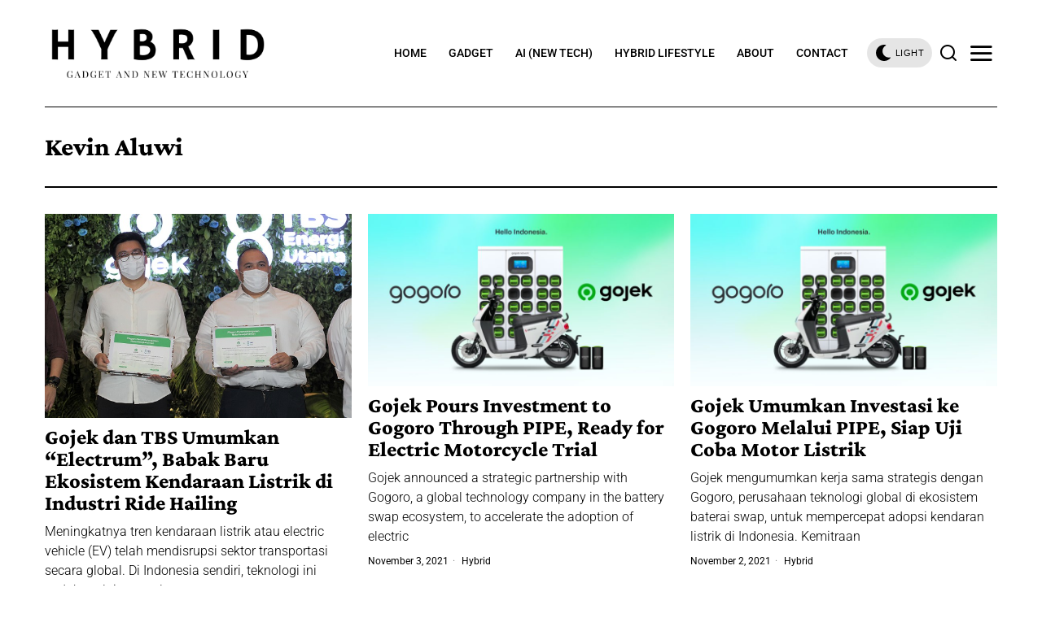

--- FILE ---
content_type: text/css
request_url: https://hybrid.co.id/wp-content/themes/fox/css56/header-above.css?ver=6.2.7
body_size: 2630
content:
/* HEADER GENERAL
=================================================================================*/
.header56__section {
  border: 0 solid;
}

.header56__section__container {
  border: 0 solid;
}

.header56__section .header56__part {
  display: flex;
  align-items: center;
}

.header56__part--center {
  justify-content: center;
}

.header56__part--right {
  justify-content: flex-end;
}

.header56__element {
  display: block;
}
.header56__element + .header56__element {
  margin-left: 8px;
}

.container.stretch--full {
  width: 98%;
  max-width: 100%;
}

.before-header {
  margin: 10px 0 0;
}

.after-header {
  margin: 0 0 10px;
}

/* TOPBAR
=================================================================================*/
.topbar56 .container .row {
  height: 32px;
}

/* MAIN HEADER
=================================================================================*/
.main_header56 .container {
  padding: 14px 0;
}

/* HEADER BOTTOM
=================================================================================*/
.header_bottom56 .container .row {
  height: 32px;
}

/* HEADER MOBILE
=================================================================================*/
@media only screen and (max-width: 840px) {
  .header_desktop56 {
    display: none;
  }
}

.header_mobile56 {
  border: 0 solid #c0c0c0;
  display: none;
}
@media only screen and (max-width: 840px) {
  .header_mobile56 {
    display: block;
  }
}

.header_mobile56 .container .row,
.header_mobile56__height {
  height: 54px;
}

.header_mobile56 .logo56 img {
  width: auto;
  height: 32px;
}

.header_mobile56--sticky {
  position: fixed;
  top: 0;
  left: 0;
  right: 0;
  z-index: 999;
  background: white;
}

.header_mobile56__height {
  display: none;
}

@media only screen and (max-width: 840px) {
  .header_mobile56--sticky + .header_mobile56__height {
    display: block;
  }
}
/* LOGO
=================================================================================*/
.logo56 {
  text-align: center;
}
.logo56 a {
  color: inherit;
}
.logo56 a:hover {
  color: inherit;
}

.logo56 .logo-type-image,
.logo56 .fox-logo.logo-type-image {
  line-height: 0;
}

.text-logo {
  display: block;
  font-weight: 600;
  font-size: 2em;
  text-transform: uppercase;
}

.slogan {
  margin: 0;
  text-transform: uppercase;
  letter-spacing: 2px;
  font-weight: 300;
}

/* SEARCH
=================================================================================*/
.search-btn {
  display: block;
  color: inherit;
  font-size: 18px;
  cursor: pointer;
}
.search-btn i {
  display: block;
}
.search-btn img {
  width: 32px;
}

.search-wrapper-classic {
  display: none;
  margin: 0 0 6px;
}

.search-wrapper-modal {
  display: none;
}

/* CART
=================================================================================*/
.header_cart56 {
  color: inherit;
  position: relative;
  width: 32px;
  height: 32px;
  line-height: 32px;
  text-align: center;
  display: block;
}
.header_cart56:hover {
  color: inherit;
}
.header_cart56 img {
  width: 24px;
}
.header_cart56 i {
  line-height: inherit;
}

.header_cart56 .num {
  position: absolute;
  top: -3px;
  right: -6px;
  width: 18px;
  height: 18px;
  line-height: 18px;
  border-radius: 50%;
  display: block;
  background: var(--accent-color);
  color: #fff;
  font-size: 10px;
  font-family: sans-serif;
  text-align: center;
  letter-spacing: 0;
}

/* HAMBURGER
=================================================================================*/
.hamburger {
  display: block;
  width: 40px;
  height: 40px;
  display: flex;
  align-items: center;
  justify-content: center;
  border: 0 solid;
  color: inherit;
  font-size: 18px;
  transition: all 0.15s ease-out;
  cursor: pointer;
}
.hamburger i {
  line-height: inherit;
}
.hamburger .icon-close {
  display: none;
}
.hamburger img {
  display: block;
  max-width: 100%;
  width: 100%;
}

/* LAMP
=================================================================================*/
.lamp56 {
  cursor: pointer;
}
.lamp56 svg {
  width: 20px;
  height: 20px;
}
.lamp56 span {
  font-family: Arial, sans-serif;
  font-size: 11px;
  text-transform: uppercase;
  letter-spacing: 0.5px;
  font-weight: 400;
  margin-left: 5px;
}

.lamp56__dark,
.lamp56__light {
  height: 36px;
  padding: 0 10px;
  border-radius: 40px;
  display: flex;
  align-items: center;
  justify-content: center;
}

.lamp56__dark {
  display: none;
  background: rgba(255, 255, 255, 0.2);
}

.lamp56__light {
  background: rgba(0, 0, 0, 0.1);
}

.darkmode .lamp56__light {
  display: none;
}
.darkmode .lamp56__dark {
  display: flex;
}

/* HTML
=================================================================================*/
/* NAV
=================================================================================*/
.mainnav {
  font-family: var(--font-nav);
}
.mainnav ul {
  list-style: none;
  margin: 0;
  padding: 0;
}
.mainnav ul:after {
  clear: both;
  content: "";
  display: table;
}
.mainnav a {
  color: inherit;
  text-decoration: none;
  display: block;
}
.mainnav a span .menu-icon-icon {
  display: inline-block;
  margin-right: 4px;
}
.mainnav ul.menu > li {
  display: block;
  float: left;
  position: relative;
}
.mainnav ul.menu > li > a {
  position: relative;
  display: flex;
  align-items: center;
  font-size: 16px;
  padding: 0 12px;
  line-height: 40px;
  transition: all 0.15s ease-out;
}
.mainnav ul.sub-menu {
  display: block;
  position: absolute;
  z-index: 999;
  top: 100%;
  left: 0;
  background: white;
  width: 180px;
  border: 1px solid #ccc;
  display: none;
}
.mainnav ul.sub-menu li {
  border-top: 0 solid;
}
.mainnav ul.sub-menu > li {
  position: relative;
}
.mainnav ul.sub-menu a {
  color: inherit;
  display: block;
  line-height: 28px;
  padding: 0 12px;
  text-decoration: none;
}
.mainnav li:hover > ul.sub-menu {
  display: block;
}
.mainnav ul.sub-menu ul.sub-menu {
  top: 0;
  left: 100%;
}

/* active style
------------------------------ */
.mainnav ul.menu > li > a:after {
  position: absolute;
  left: 10%;
  width: 90%;
  height: 2px;
  display: none;
  content: "";
  z-index: 10;
  transition: all 0.15s ease-out;
  background: currentColor;
  transform: scale(0, 1);
  transform-origin: top center;
}

.mainnav ul.menu > li:hover > a:after,
.mainnav ul.menu > li.current-menu-item > a:after,
.mainnav ul.menu > li.current-menu-ancestor > a:after {
  transform: scale(1, 1);
}

.nav--active-bar-top ul.menu > li > a:after {
  display: block;
  top: 0;
}

.nav--active-bar-bottom ul.menu > li > a:after {
  display: block;
  bottom: 0;
}

/* item separator
------------------------------ */
.nav--has-item-sep ul.menu > li + li > a:before {
  content: "";
  display: block;
  position: absolute;
  left: 0;
  border: 1px solid #aaa;
  border-width: 0 0 0 1px;
  height: 16px;
  margin-top: -8px;
  top: 50%;
}

/* dropdown indicator
------------------------------ */
.mk {
  text-decoration: none;
  font-style: normal;
  font-size: 14px;
  margin-left: 3px;
  display: block;
}

.nav--dropdown-indicator-angle-down ul.menu > li.menu-item-has-children > a > .mk,
.nav--dropdown-indicator-angle-down ul.menu > li.mega > a > .mk {
  /* ic56 */
  font-family: "icon56" !important;
  font-style: normal;
  font-weight: normal;
  font-variant: normal;
  text-transform: none;
  line-height: 1;
  /* Better Font Rendering =========== */
  -webkit-font-smoothing: antialiased;
  -moz-osx-font-smoothing: grayscale;
  /* chevron small down */
}
.nav--dropdown-indicator-angle-down ul.menu > li.menu-item-has-children > a > .mk:before,
.nav--dropdown-indicator-angle-down ul.menu > li.mega > a > .mk:before {
  content: "\e90a";
}

.nav--dropdown-indicator-caret-down ul.menu > li.menu-item-has-children > a > .mk,
.nav--dropdown-indicator-caret-down ul.menu > li.mega > a > .mk {
  /* ic56 */
  font-family: "icon56" !important;
  font-style: normal;
  font-weight: normal;
  font-variant: normal;
  text-transform: none;
  line-height: 1;
  /* Better Font Rendering =========== */
  -webkit-font-smoothing: antialiased;
  -moz-osx-font-smoothing: grayscale;
}
.nav--dropdown-indicator-caret-down ul.menu > li.menu-item-has-children > a > .mk:before,
.nav--dropdown-indicator-caret-down ul.menu > li.mega > a > .mk:before {
  content: "\e90e";
}

.nav--dropdown-indicator-plus ul.menu > li.menu-item-has-children > a > .mk:before,
.nav--dropdown-indicator-plus ul.menu > li.mega > a > .mk:before {
  content: "+";
}

/* submenu arrow
------------------------------ */
.mainnav ul.menu > li.menu-item-has-children,
.mainnav ul.menu > li.mega {
  position: relative;
}
.mainnav ul.menu > li.menu-item-has-children:before, .mainnav ul.menu > li.menu-item-has-children:after,
.mainnav ul.menu > li.mega:before,
.mainnav ul.menu > li.mega:after {
  display: none;
  content: "";
  position: absolute;
  bottom: 0px;
  left: 30px;
  z-index: 29999;
  width: 0;
  height: 0;
  border-left: 8px solid transparent;
  border-right: 8px solid transparent;
  border-bottom: 8px solid white;
}
.mainnav ul.menu > li.menu-item-has-children:before,
.mainnav ul.menu > li.mega:before {
  z-index: 28888;
  border-left: 9px solid transparent;
  border-right: 9px solid transparent;
  border-bottom: 9px solid #ccc;
  bottom: 0px;
  left: 29px;
}

.nav--dropdown-has-arrow ul.menu > li.menu-item-has-children:hover:before, .nav--dropdown-has-arrow ul.menu > li.menu-item-has-children:hover:after,
.nav--dropdown-has-arrow ul.menu > li.mega:hover:before,
.nav--dropdown-has-arrow ul.menu > li.mega:hover:after {
  display: block;
}

/* shadow level
------------------------------ */
.nav--dropdown-shadow-1 ul.sub-menu {
  box-shadow: 3px 3px 10px rgba(0, 0, 0, 0.1);
}

.nav--dropdown-shadow-2 ul.sub-menu {
  box-shadow: 3px 3px 10px rgba(0, 0, 0, 0.2);
}

.nav--dropdown-shadow-3 ul.sub-menu {
  box-shadow: 3px 3px 10px rgba(0, 0, 0, 0.3);
}

/* dropdown sep
------------------------------ */
.nav--dropdown-has-sep ul.sub-menu li + li {
  border-top-width: 1px;
}

/* ---------------------------------------------------------------------  mega */
.mainnav li.mega > .sub-menu {
  display: none;
  align-items: stretch;
  padding: 20px 0;
}
.mainnav li.mega > .sub-menu > li {
  display: block;
  position: relative;
  flex: none;
}
.mainnav li.mega > .sub-menu > li:before {
  content: "";
  top: 0px;
  bottom: 0px;
  border-left: 1px solid;
  position: absolute;
  left: 0;
  display: none;
}
.mainnav li.mega > .sub-menu > li > a {
  display: block;
  font-weight: 600;
}
.mainnav li.mega > .sub-menu > li + li {
  border-top: 0;
}
.mainnav li.mega > .sub-menu > li + li:before {
  display: block;
}
.mainnav li.mega > .sub-menu ul {
  display: block !important;
  position: static !important;
  box-shadow: none !important;
  border: 0;
  margin: 0;
  padding: 1px;
  border-radius: 0;
  background: none;
}
.mainnav li.mega > .sub-menu ul > li + li {
  border-top: 0;
}
.mainnav li.mega:hover > .sub-menu {
  display: none;
}
.mainnav li.mega.mega-loaded:hover > .sub-menu {
  display: flex;
}

/* ---------------------------------------------------------------------  column system */
.mega.column-2 > .sub-menu {
  width: 360px;
}
.mega.column-2 > .sub-menu > li {
  width: 50%;
}

.mega.column-3 > .sub-menu {
  width: 540px;
}
.mega.column-3 > .sub-menu > li {
  width: 33.33%;
}

.mega.column-4 > .sub-menu > li {
  width: 25%;
}

.mega.column-5 > .sub-menu > li {
  width: 20%;
}

.mega.mega-full {
  position: relative;
}

.mega.mega-full > .sub-menu {
  width: 100%;
}

/* ---------------------------------------------------------------------  mega post */
.mainnav li.mega > .submenu-display-items {
  padding-left: 10px;
  padding-right: 10px;
}
.mainnav li.mega > .submenu-display-items > li:before {
  border: 0;
  display: none;
}
.mainnav li.mega > .submenu-display-items li, .mainnav li.mega > .submenu-display-items a {
  background: none !important;
}
.mainnav li.mega > .submenu-display-items .post-nav-item-title {
  text-transform: inherit;
  font-size: 1.1em;
  line-height: 1.1 !important;
  font-weight: inherit;
  margin: 4px 0 0;
  letter-spacing: 0;
}
.mainnav li.mega > .submenu-display-items .post-nav-item-title a {
  line-height: inherit !important;
}

/* ---------------------------------------------------------------------  offcanvas */
.offcanvas56 {
  display: none;
}

.offcanvas56__overlay {
  opacity: 0;
  visibility: hidden;
}

/* HERO HEADER
=================================================================================*/
.minimal-header {
  height: 40px;
}

.minimal-header-inner {
  position: relative;
  display: flex;
  align-items: center;
  height: 100%;
}

.minimal-logo {
  display: block;
  margin-left: 20px;
}
.minimal-logo a {
  outline: 0;
  text-decoration: none;
  color: inherit;
}
.minimal-logo a:hover {
  color: inherit;
}
.minimal-logo img {
  display: block;
  height: 24px;
  width: auto;
}
.minimal-logo .minimal-logo-img-white {
  display: none;
}

@media only screen and (max-width: 840px) {
  .minimal-header-inner {
    justify-content: center;
  }
  .minimal-header .hamburger {
    position: absolute;
    top: 50%;
    left: 0;
    transform: translate(0, -50%);
  }
  .minimal-logo {
    margin-left: 0;
  }
}
@media (min-width: 1024px) {
  .body--hero,
  .body--hero.layout-boxed,
  .body--hero .wi-wrapper,
  .body--hero.layout-boxed .wi-wrapper {
    padding-top: 0;
  }
  .body--hero .wi-all {
    margin-top: 0;
  }
  .minimal-header {
    position: fixed;
    top: 0;
    left: 0;
    right: 0;
    z-index: 999999;
  }
  .minimal-header .hamburger {
    transition: color 0.25s, background-color 0.25s, border-color 0.25s;
  }
  .admin-bar .minimal-header {
    top: 32px;
  }
  .min-logo-text {
    display: block;
    font-family: var(--font-heading);
  }
  .minimal-header .min-text-logo {
    font-size: 24px;
  }
  .minimal-header.top-mode .minimal-header-inner {
    justify-content: center;
  }
  .minimal-header.top-mode .hamburger {
    position: absolute;
    top: 50%;
    left: 0;
    transform: translate(0, -50%);
    z-index: 9999;
  }
  .minimal-header.top-mode .minimal-logo {
    margin-left: 0;
  }
  .minimal-header-inner {
    position: absolute;
    top: 0;
    left: 0;
    right: 0;
    bottom: 0;
  }
  /* Hero Half
  ------------------------------------ */
  .body--hero--half .minimal-header {
    right: 50%;
  }
  .body--hero--half .minimal-header .minimal-logo-img-white {
    display: none;
  }
  .body--hero--half .minimal-logo-img-white {
    display: none;
  }
  /* Hero Full & Half Dark - Color scheme
  ------------------------------------ */
  .body--hero--full .minimal-header .minimal-logo-img,
  .body--hero--half--dark .minimal-header .minimal-logo-img {
    display: block;
  }
  .body--hero--full .minimal-header .minimal-logo-img-white,
  .body--hero--half--dark .minimal-header .minimal-logo-img-white {
    display: none;
  }
  .body--hero--full .minimal-header.top-mode .hamburger,
  .body--hero--full .minimal-header.top-mode .min-text-logo,
  .body--hero--half--dark .minimal-header.top-mode .hamburger,
  .body--hero--half--dark .minimal-header.top-mode .min-text-logo {
    color: white;
  }
  .body--hero--full .minimal-header.top-mode .minimal-logo-img,
  .body--hero--half--dark .minimal-header.top-mode .minimal-logo-img {
    display: none;
  }
  .body--hero--full .minimal-header.top-mode .minimal-logo-img-white,
  .body--hero--half--dark .minimal-header.top-mode .minimal-logo-img-white {
    display: block;
  }
}/*# sourceMappingURL=header-above.css.map */